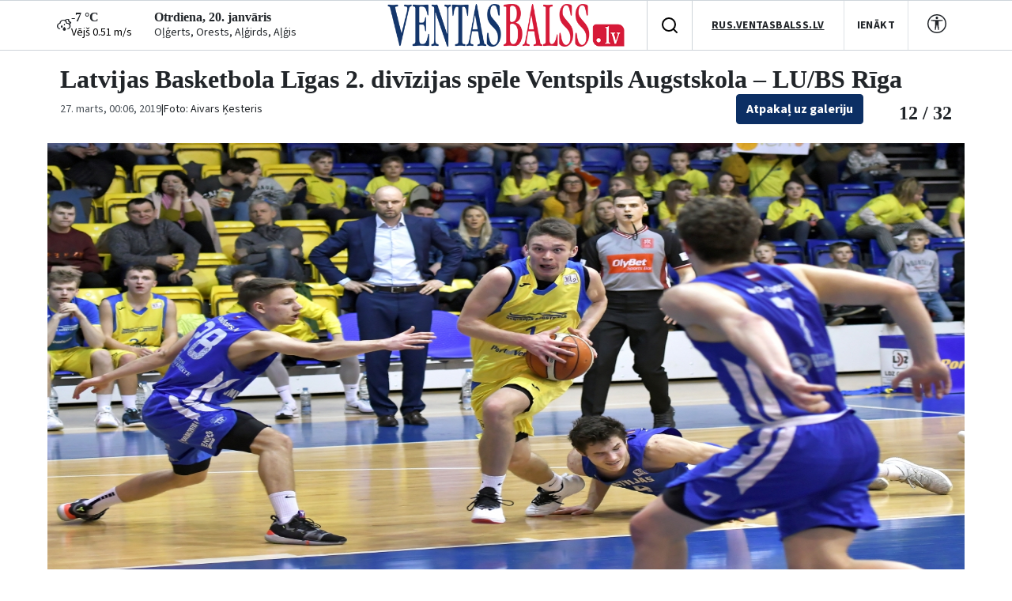

--- FILE ---
content_type: text/html; charset=UTF-8
request_url: https://www.ventasbalss.lv/foto/1694-latvijas-basketbola-ligas-2-divizijas-spele-ventspils-augstskola-lu-bs-riga/52965
body_size: 13834
content:

<!DOCTYPE html>
<html>
<head>
    <title>Latvijas Basketbola Līgas 2. divīzijas spēle Ventspils Augstskola – LU/BS Rīga | Foto 12 / 32</title>
    <meta name="facebook-domain-verification" content="qe74h2yx7xe6j7s823v1146fs0zt6e" />
    <link href="/favicon.ico?1765304884" type="image/x-icon" rel="icon"><link href="/favicon.ico?1765304884" type="image/x-icon" rel="shortcut icon">    <meta name="viewport" content="width=device-width, initial-scale=1, maximum-scale=1, user-scalable=no">
    <meta charset="utf-8">    
	<link rel="stylesheet" href="/fonts/font-awesome/css/font-awesome.min.css?1477392983">
	<link rel="stylesheet" href="/fonts/weather-icons/css/weather-icons.min.css?1765304884">
	<link rel="stylesheet" href="/js/jqueryui/themes/ui-lightness/jquery-ui.min.css?1474004875">
	<link rel="stylesheet" href="/js/fancybox/jquery.fancybox.css?1398892222">
	<link rel="stylesheet" href="/js/lightslider/css/lightslider.min.css?1765304884">
	<link rel="stylesheet" href="/css/bootstrap/bootstrap.min.css?1765304884">
	<link rel="stylesheet" href="/css/styles/main.css?1767956442">
	<link rel="stylesheet" href="/css/styles/main_page.css?1766000428">
	<link rel="stylesheet" href="/css/styles/news_page.css?1765304884">
	<link rel="stylesheet" href="/css/styles/article_page.css?1767108774">
	<link rel="stylesheet" href="/css/styles/blog_page.css?1765304884">
	<link rel="stylesheet" href="/css/styles/photo_page.css?1766000428">
	<link rel="stylesheet" href="/css/styles/forums_page.css?1765304884">
	<link rel="stylesheet" href="/css/styles/events_page.css?1766000428">
	<link rel="stylesheet" href="/css/styles/adv_page.css?1765304884">
	<link rel="stylesheet" href="/css/styles/contacts_page.css?1765304884">
	<link rel="stylesheet" href="/css/styles/weather_page.css?1765304884">
	<link rel="stylesheet" href="/css/styles/profile_page.css?1765304884">
	<link rel="stylesheet" href="/css/styles/video_page.css?1765304884">
	<link rel="stylesheet" href="/css/styles/advertisiments_page.css?1767956442">
	<link rel="stylesheet" href="/css/styles/e-magazine_page.css?1765309468">
	<link rel="stylesheet" href="/css/styles/pool_page.css?1766000428">
	<link rel="stylesheet" href="/css/styles/nameDays_page.css?1765304884">
	<link rel="stylesheet" href="/css/styles/paper_magazine_page.css?1765309468">
        
	<script src="/js/jquery/jquery.min.js?1695347026"></script>
	<script src="/js/jqueryui/jquery-ui.min.js?1474004875"></script>
	<script src="/js/jstorage/jstorage.min.js?1445282689"></script>
	<script src="/js/chartjs/dist/Chart.min.js?1603110131"></script>
	<script src="/js/bootstrap/bootstrap.bundle.min.js?1765304884"></script>
	<script src="/js/fancybox/jquery.fancybox.pack.js?1398892222"></script>
	<script src="/js/lightslider/js/lightslider.min.js?1765304884"></script>
	<script src="https://www.google.com/recaptcha/api.js?hl=lv"></script>
	<script src="/js/scripts.js?1767108774"></script>
        <link
    href="https://fonts.googleapis.com/css2?family=Source+Sans+3:wght@400;500;700&display=swap"
    rel="stylesheet"
    />
    	<meta name="twitter:title" content="Latvijas Basketbola Līgas 2. divīzijas spēle Ventspils Augstskola – LU/BS Rīga | Foto 12 / 32">
	<meta property="og:title" content="Latvijas Basketbola Līgas 2. divīzijas spēle Ventspils Augstskola – LU/BS Rīga | Foto 12 / 32">
	<meta property="og:description" content="Foto: Aivars Ķesteris">
	<meta name="twitter:description" content="Foto: Aivars Ķesteris">
	<meta property="og:image" content="https://www.ventasbalss.lv/upload/photo_galleries/1694/f72b21984fa45d6668553441d6bd84d0.jpg">
	<meta name="twitter:image" content="https://www.ventasbalss.lv/upload/photo_galleries/1694/f72b21984fa45d6668553441d6bd84d0.jpg">
    <script async src="https://www.googletagmanager.com/gtag/js?id=G-YDL08TVTL4"></script>
    <script>
        window.dataLayer = window.dataLayer || [];
        function gtag(){dataLayer.push(arguments);}
        gtag('js', new Date());
        gtag('config', 'G-YDL08TVTL4');
    </script>
</head>
<body>
<div>
    <header id="global-header"  class="bg-white position-relative">
        <div class="ad-banner-top mx-auto mb-1 d-md-block d-none"><ins data-revive-zoneid="47" data-revive-id="d82d54c04461d6af9fd483fc2a93956b"></ins>
                <script async src="//revive.ventasbalss.lv/delivery/asyncjs.php"></script></div>
    </header>
    	<div class="header-mobile d-flex d-lg-none align-items-center justify-content-between border-top px-3 py-2" id="header-mobile">
        <a href="/laika-prognoze-ventspili"><div class="current-weather"><div class="weather-icon"><i class="wi wi-owm-night-300"></i></div><div class="weather-info"><h6>-7 &deg;C</h6><p class="wind">Vējš 0.51 m/s</p></div></div></a>        <div id="today" class="d-flex flex-column">
          <h6 class="mb-0">Otrdiena, 20. janvāris</h6>
          <span class="nameday" title="Oļģerts, Orests, Aļģirds, Aļģis"><a href="/varda-dienas">Oļģerts, Orests, Aļģirds, Aļģis</a></span>
        </div>
      </div>
    <div class="header-actions d-flex d-md-block" id="header-actions">
      <div class="logo-container position-absolute"><a href="/"><img src="/img/logo.png?1765304884" class="logo" alt="Logo"></a></div>
      <div class="hamburger-mobile d-lg-none">
          <button id="hamburger-btn" class="d-lg-none d-flex align-items-center hamburger-mobile">
            <img id="hamburger-icon" src="/images/hamburger-btn.png" alt="Hamburger">
          </button>
      </div>
      <div class="d-none d-lg-flex justify-content-between align-items-center layout-wrapper">
        <div class="header-left-flex d-flex align-items-center">
        <a href="/laika-prognoze-ventspili"><div class="current-weather"><div class="weather-icon"><i class="wi wi-owm-night-300"></i></div><div class="weather-info"><h6>-7 &deg;C</h6><p class="wind">Vējš 0.51 m/s</p></div></div></a>          <div id="today" class="d-flex flex-column">
              <h6 class="mb-0">Otrdiena, 20. janvāris</h6>
              <span class="nameday" title="Oļģerts, Orests, Aļģirds, Aļģis"><a href="/varda-dienas">Oļģerts, Orests, Aļģirds, Aļģis</a></span>
          </div>
        </div>
        <div class="user-actions d-flex align-items-center position-relative">
          <div class="search-button d-flex align-items-center justify-content-center p-3" id="searchToggle" style="cursor:pointer;">
            <svg
              width="24"
              height="24"
              viewBox="0 0 24 24"
              fill="none"
              xmlns="http://www.w3.org/2000/svg"
            >
              <path
                d="M11 19C15.4183 19 19 15.4183 19 11C19 6.58172 15.4183 3 11 3C6.58172 3 3 6.58172 3 11C3 15.4183 6.58172 19 11 19Z"
                stroke="black"
                stroke-width="2"
                stroke-linecap="round"
                stroke-linejoin="round"
              />
              <path
                d="M21 21L16.65 16.65"
                stroke="black"
                stroke-width="2"
                stroke-linecap="round"
                stroke-linejoin="round"
              />
            </svg>
          </div>
          <div class="search-dropdown position-absolute bg-white shadow rounded-3 p-3 d-none" style="z-index: 9999;">
            <form action="/meklet" method="get" class="d-flex align-items-center gap-2">
              <input type="text" name="keywords" placeholder="Meklēt ziņās.." class="form-control">              <button class="btn btn-dark text-white fw-bold" type="submit">Meklēt</button>            </form>
          </div>

          <div class="language-selector d-flex align-items-center justify-content-center py-2 px-4">
            <a href="http://rus.ventasbalss.lv" target="_blank" rel="noopener noreferrer">RUS.VENTASBALSS.LV</a>          </div>
          <div class="sign-in">
            <button class="py-2 px-3">
              <a href="/autorizacija">IENĀKT</a>            </button>
          </div>
          <div class="contrast-mode d-flex py-3 px-4">
            <a href="javascript:;" onclick="toggleHighContrastMode(!document.body.classList.contains('high-contrast-mode'))">
              <svg width="24" height="24" viewBox="0 0 24 24" fill="none" xmlns="http://www.w3.org/2000/svg">
                <path d="M12 6.21429C12.8876 6.21429 13.6071 5.49474 13.6071 4.60714C13.6071 3.71954 12.8876 3 12 3C11.1124 3 10.3929 3.71954 10.3929 4.60714C10.3929 5.49474 11.1124 6.21429 12 6.21429Z" fill="#212529"/>
                <path d="M4.99848 8.41945L9.85714 8.89286V12.6429L9.37321 19.5215C9.34533 19.856 9.60929 20.1429 9.94493 20.1429C10.2082 20.1429 10.4376 19.9637 10.5015 19.7083L11.7401 13.6823C11.8078 13.4118 12.1922 13.4118 12.2599 13.6823L13.4985 19.7083C13.5624 19.9637 13.7918 20.1429 14.0551 20.1429C14.3907 20.1429 14.6547 19.856 14.6268 19.5215L14.1429 12.6429V8.89286L19.0015 8.41945C19.2863 8.38386 19.5 8.14178 19.5 7.85478C19.5 7.54049 19.2452 7.28571 18.9309 7.28571H5.06907C4.75478 7.28571 4.5 7.54049 4.5 7.85478C4.5 8.14178 4.71371 8.38386 4.99848 8.41945Z" fill="#212529"/>
                <path d="M12 0C5.37258 0 0 5.37258 0 12C0 18.6274 5.37258 24 12 24C18.6274 24 24 18.6274 24 12C24 5.37258 18.6274 0 12 0ZM1.5 12C1.5 6.20101 6.20101 1.5 12 1.5C17.799 1.5 22.5 6.20101 22.5 12C22.5 17.799 17.799 22.5 12 22.5C6.20101 22.5 1.5 17.799 1.5 12Z" fill="#212529"/>
              </svg>
            </a>
          </div>
        </div>
      </div>
    </div>
    
	<nav class="main-nav d-none d-lg-block">
		<div class="layout-wrapper d-none d-lg-flex justify-content-between align-items-center">
	 	<ul class="nav-list d-flex gap-3 h-100">
			<li class=" h-100"><a href="/zinas">ZIŅAS</a></li>
			<li class=" h-100"><a href="/forums">FORUMS</a></li>
			<li class=" h-100"><a href="/blogi">BLOGI</a></li>
			<li class=" h-100"><a href="/sludinajumi">SLUDINĀJUMI</a></li>
			<li class=" h-100"><a href="/pasakumi">AFIŠA</a></li>
			<li class=" h-100"><a href="/foto">FOTO</a></li>
			<li class=" h-100"><a href="/video">VIDEO</a></li>
		</ul>
		<div class="separator"></div>
		<ul class="secondary-nav d-flex justify-content-between align-items-center h-100">
			<li class=" h-100">
				<a href="/e-avize">E-AVĪZE</a>
			</li>
			<li class=" h-100">
				<a href="/kontakti">KONTAKTI</a>
			</li>
			<li class=" h-100">
				<a href="/reklama">REKLĀMA</a>
			</li>
			<li class=" h-100">
				<a href="/avize/abonesana">ABONĒ!</a>
			</li>
		</ul>

		</div>
 	</nav>

<div class="category-nav d-none d-lg-flex justify-content-center align-items-center">
	<ul class="d-flex justify-content-center align-items-center"><li><a href="/foto/notikumi">Notikumi</a></li><li><a href="/foto/sabiedriba">Sabiedrība</a></li><li><a href="/foto/kultura">Kultūra</a></li><li><a href="/foto/sports">Sports</a></li><li><a href="/foto/novada">Novadā</a></li><li><a href="/foto/daba">Daba</a></li><li><a href="/foto/baznica">Baznīca</a></li><li><a href="/foto/iesutitas-bildes">Iesūtītās bildes</a></li></ul>
</div>
<div id="mobile-menu-overlay">
	<div class="mobile-nav-search w-100 d-flex flex-column align-items-start gap-2" id="search-bar">
		<form action="/meklet" class="d-flex align-items-center justify-content-between gap-2 w-100" method="get">
			<input type="text" name="keywords" placeholder="Meklēt ziņās.." class="form-control">			<button type="submit" class="btn btn-dark text-white"><img src="/images/mobile-search.svg" alt="Search"></button>		</form>
	</div>
    <div class="mobile-main-nav d-flex flex-column align-items-start gap-2">
				<div class=" mobile-nav-item d-flex align-items-center gap-1 justify-content-between">
			<a href="/zinas">ZIŅAS</a>			<a href="/zinas">
				<img src="/images/mobile-header-arrow.svg" alt="Arrow" class="pt-1">
			</a>
		</div>
				<div class=" mobile-nav-item d-flex align-items-center gap-1 justify-content-between">
			<a href="/forums">FORUMS</a>			<a href="/forums">
				<img src="/images/mobile-header-arrow.svg" alt="Arrow" class="pt-1">
			</a>
		</div>
				<div class=" mobile-nav-item d-flex align-items-center gap-1 justify-content-between">
			<a href="/blogi">BLOGI</a>			<a href="/blogi">
				<img src="/images/mobile-header-arrow.svg" alt="Arrow" class="pt-1">
			</a>
		</div>
				<div class=" mobile-nav-item d-flex align-items-center gap-1 justify-content-between">
			<a href="/sludinajumi">SLUDINĀJUMI</a>			<a href="/sludinajumi">
				<img src="/images/mobile-header-arrow.svg" alt="Arrow" class="pt-1">
			</a>
		</div>
				<div class=" mobile-nav-item d-flex align-items-center gap-1 justify-content-between">
			<a href="/pasakumi">AFIŠA</a>			<a href="/pasakumi">
				<img src="/images/mobile-header-arrow.svg" alt="Arrow" class="pt-1">
			</a>
		</div>
				<div class=" mobile-nav-item d-flex align-items-center gap-1 justify-content-between">
			<a href="/foto">FOTO</a>			<a href="/foto">
				<img src="/images/mobile-header-arrow.svg" alt="Arrow" class="pt-1">
			</a>
		</div>
				<div class=" mobile-nav-item d-flex align-items-center gap-1 justify-content-between">
			<a href="/video">VIDEO</a>			<a href="/video">
				<img src="/images/mobile-header-arrow.svg" alt="Arrow" class="pt-1">
			</a>
		</div>
			</div>
	<div class="mobile-nav-2 w-100 d-flex flex-column align-items-start gap-2 mb-3">
		<div class="mobile-nav-item d-flex align-items-center gap-1 justify-content-between">
			<a href="/autorizacija">IENĀKT</a>			<a href="/autorizacija">
				<img src="/images/mobile-header-arrow.svg" alt="Arrow" class="pt-1">
			</a>
		</div>
		<div class=" mobile-nav-item d-flex align-items-center gap-1 justify-content-between">
			<a href="/e-avize">E-AVĪZE</a>
			<a href="/e-avize">
				<img src="/images/mobile-header-arrow.svg" alt="Arrow" class="pt-1">
			</a>
		</div>
		<div class=" mobile-nav-item d-flex align-items-center gap-1 justify-content-between">
			<a href="/kontakti">KONTAKTI</a>
			<a href="/kontakti">
				<img src="/images/mobile-header-arrow.svg" alt="Arrow" class="pt-1">
			</a>
		</div>
		<div class=" mobile-nav-item d-flex align-items-center gap-1 justify-content-between">
			<a href="/reklama">REKLĀMA</a>
			<a href="/reklama">
				<img src="/images/mobile-header-arrow.svg" alt="Arrow" class="pt-1">
			</a>
		</div>
		<div class=" mobile-nav-item d-flex align-items-center gap-1 justify-content-between">
			<a href="/avize/abonesana">ABONĒ!</a>
			<a href="/avize/abonesana">
				<img src="/images/mobile-header-arrow.svg" alt="Arrow" class="pt-1">
			</a>
		</div>
		<div class="mobile-nav-item d-flex align-items-center gap-1 justify-content-between">
			<a href="http://rus.ventasbalss.lv" target="_blank" rel="noopener noreferrer">RUS.VENTASBALSS.LV</a>			<img src="/images/mobile-header-arrow.svg" alt="Arrow" class="pt-1">
		</div>
	</div>
	<div class="mobile-social-icons-nav d-flex justify-content-between align-items-center w-100">
		<a href="https://www.facebook.com/ventasbalss.lv" class="social-icon">
			<svg xmlns="http://www.w3.org/2000/svg" width="16" height="16" viewBox="0 0 16 16" fill="none">
				<path d="M16 8.0486C16 3.60314 12.418 -0.000610352 7.99949 -0.000610352C3.58095 -0.000610352 -0.000976562 3.60314 -0.000976562 8.0486C-0.000976562 12.0662 2.92468 15.3962 6.74942 16V10.3753H4.71805V8.0486H6.74942V6.27526C6.74942 4.25792 7.94383 3.14361 9.77132 3.14361C10.6466 3.14361 11.5622 3.30082 11.5622 3.30082V5.28168H10.5534C9.55951 5.28168 9.24957 5.90215 9.24957 6.53869V8.0486H11.4684L11.1137 10.3753H9.24957V16C13.0743 15.3962 16 12.0662 16 8.0486Z" fill="#212529"/>
			</svg>
		</a>
		<a href="https://x.com/ventasbalss" class="social-icon">
			<svg xmlns="http://www.w3.org/2000/svg" width="16" height="16" viewBox="0 0 16 16" fill="none">
				<path d="M12.6009 0.75H15.0544L9.69434 6.89205L16 15.25H11.0627L7.19566 10.1809L2.77087 15.25H0.31595L6.04904 8.68038L0 0.75H5.06262L8.55811 5.38331L12.6009 0.75ZM11.7399 13.7777H13.0993L4.32392 2.14497H2.86506L11.7399 13.7777Z" fill="#212529"/>
			</svg>
		</a>
		<a href="https://www.youtube.com/vbportals" class="social-icon">
			<svg xmlns="http://www.w3.org/2000/svg" width="16" height="16" viewBox="0 0 16 16" fill="none">
				<path d="M8.05115 1.99869C8.05684 1.9987 8.06298 1.99871 8.06955 1.99873L8.14035 1.99895C8.96214 2.00197 13.1273 2.03216 14.2503 2.33407C14.9387 2.51871 15.4808 3.06287 15.6648 3.7536C15.7661 4.1331 15.8367 4.6375 15.8859 5.15625L15.8954 5.26016C15.9032 5.34686 15.9103 5.43375 15.9169 5.52032L15.9246 5.62402C15.9904 6.53813 15.998 7.39353 15.9989 7.58068L15.999 7.60593C15.999 7.608 15.999 7.61138 15.999 7.61138V7.62555C15.999 7.62555 15.999 7.62893 15.999 7.631L15.9989 7.65625C15.998 7.85047 15.9898 8.76436 15.9169 9.71667L15.9087 9.82067L15.9 9.92479C15.8505 10.4974 15.7762 11.0659 15.6648 11.4833C15.4808 12.1741 14.9387 12.7183 14.2503 12.9029C13.0898 13.215 8.68109 13.2368 8.06955 13.2383L8.02246 13.2384C8.0186 13.2384 8.0152 13.2384 8.01228 13.2384L7.99307 13.2384C7.99307 13.2384 7.98866 13.2384 7.98573 13.2384L7.92846 13.2383C7.61941 13.2376 6.34057 13.2316 5.0013 13.1856L4.83007 13.1795C4.8015 13.1785 4.77292 13.1774 4.74434 13.1763L4.57291 13.1695L4.40188 13.1623C3.29238 13.1136 2.23452 13.0337 1.74789 12.9029C1.05947 12.7183 0.517371 12.1741 0.333379 11.4833C0.221913 11.0659 0.147602 10.4974 0.0980616 9.92479L0.0893244 9.82067L0.0811165 9.71667C0.0109033 8.79899 0.000711116 7.91699 -0.000768403 7.68026L-0.000945201 7.64637C-0.000957608 7.64332 -0.000967947 7.64051 -0.000976562 7.63795V7.59898C-0.000967947 7.59642 -0.000957608 7.59361 -0.000945201 7.59056L-0.000768403 7.55668C0.000571538 7.34229 0.00905783 6.59866 0.0628044 5.77857L0.0697612 5.6757C0.0709608 5.6585 0.0721808 5.64127 0.0734215 5.62402L0.0811165 5.52032C0.0877404 5.43375 0.0948985 5.34686 0.102634 5.26016L0.112196 5.15625C0.16142 4.6375 0.232046 4.1331 0.333379 3.7536C0.517371 3.06287 1.05947 2.51871 1.74789 2.33407C2.23452 2.20324 3.29238 2.12344 4.40188 2.07476L4.57291 2.06751L4.74434 2.06074C4.77292 2.05965 4.8015 2.05858 4.83007 2.05753L5.0013 2.05144C6.25508 2.0084 7.45591 2.00043 7.85767 1.99895L7.92846 1.99873C7.93504 1.99871 7.94117 1.9987 7.94686 1.99869H8.05115ZM6.39905 5.20988V10.027L10.5558 7.6186L6.39905 5.20988Z" fill="#212529"/>
			</svg>
		</a>
		<a href="https://instagram.com/ventasbalss.lv" class="social-icon">
			<svg xmlns="http://www.w3.org/2000/svg" width="16" height="16" viewBox="0 0 16 16" fill="none">
				<path d="M8.00075 0C5.82806 0 5.55539 0.00950025 4.70205 0.048334C3.85037 0.0873344 3.26903 0.222169 2.76036 0.420004C2.23419 0.62434 1.78785 0.897676 1.34318 1.34251C0.898176 1.78719 0.62484 2.23352 0.419838 2.75953C0.221502 3.26837 0.0865008 3.84987 0.0481671 4.70122C0.01 5.55456 0 5.82739 0 8.00008C0 10.1728 0.00966692 10.4446 0.048334 11.298C0.0875011 12.1496 0.222336 12.731 0.420004 13.2396C0.624507 13.7658 0.897843 14.2121 1.34268 14.6568C1.78719 15.1018 2.23352 15.3758 2.75936 15.5802C3.26837 15.778 3.84987 15.9128 4.70138 15.9518C5.55472 15.9907 5.82723 16.0002 7.99975 16.0002C10.1726 16.0002 10.4444 15.9907 11.2978 15.9518C12.1495 15.9128 12.7315 15.778 13.2405 15.5802C13.7665 15.3758 14.2121 15.1018 14.6567 14.6568C15.1017 14.2121 15.375 13.7658 15.58 13.2398C15.7767 12.731 15.9117 12.1495 15.9517 11.2981C15.99 10.4448 16 10.1728 16 8.00008C16 5.82739 15.99 5.55472 15.9517 4.70138C15.9117 3.84971 15.7767 3.26837 15.58 2.7597C15.375 2.23352 15.1017 1.78719 14.6567 1.34251C14.2116 0.897509 13.7666 0.624173 13.24 0.420004C12.73 0.222169 12.1483 0.0873344 11.2966 0.048334C10.4433 0.00950025 10.1716 0 7.99825 0H8.00075ZM7.28308 1.44168C7.49608 1.44135 7.73375 1.44168 8.00075 1.44168C10.1368 1.44168 10.3899 1.44935 11.2335 1.48768C12.0135 1.52335 12.4368 1.65368 12.7188 1.76319C13.0921 1.90819 13.3583 2.08152 13.6381 2.36152C13.9181 2.64153 14.0915 2.9082 14.2368 3.28153C14.3463 3.5632 14.4768 3.98654 14.5123 4.76655C14.5507 5.60989 14.559 5.86323 14.559 7.99825C14.559 10.1333 14.5507 10.3866 14.5123 11.2299C14.4767 12.01 14.3463 12.4333 14.2368 12.715C14.0918 13.0883 13.9181 13.3541 13.6381 13.634C13.3581 13.914 13.0923 14.0873 12.7188 14.2323C12.4371 14.3423 12.0135 14.4723 11.2335 14.508C10.3901 14.5463 10.1368 14.5547 8.00075 14.5547C5.86456 14.5547 5.61139 14.5463 4.76805 14.508C3.98804 14.472 3.5647 14.3416 3.28253 14.2321C2.9092 14.0871 2.64253 13.9138 2.36252 13.6338C2.08252 13.3538 1.90919 13.0878 1.76385 12.7143C1.65435 12.4326 1.52385 12.0093 1.48835 11.2293C1.45002 10.3859 1.44235 10.1326 1.44235 7.99625C1.44235 5.85989 1.45002 5.60789 1.48835 4.76455C1.52402 3.98454 1.65435 3.5612 1.76385 3.2792C1.90885 2.90586 2.08252 2.63919 2.36252 2.35919C2.64253 2.07919 2.9092 1.90585 3.28253 1.76052C3.56454 1.65052 3.98804 1.52052 4.76805 1.48468C5.50606 1.45135 5.79206 1.44135 7.28308 1.43968V1.44168ZM12.2711 2.77003C11.7411 2.77003 11.3111 3.19953 11.3111 3.72971C11.3111 4.25971 11.7411 4.68972 12.2711 4.68972C12.8011 4.68972 13.2311 4.25971 13.2311 3.72971C13.2311 3.1997 12.8011 2.7697 12.2711 2.7697V2.77003ZM8.00075 3.89171C5.73189 3.89171 3.89237 5.73123 3.89237 8.00008C3.89237 10.2689 5.73189 12.1076 8.00075 12.1076C10.2696 12.1076 12.1085 10.2689 12.1085 8.00008C12.1085 5.73123 10.2694 3.89171 8.00058 3.89171H8.00075ZM8.00075 5.33339C9.47343 5.33339 10.6674 6.52723 10.6674 8.00008C10.6674 9.47276 9.47343 10.6668 8.00075 10.6668C6.5279 10.6668 5.33406 9.47276 5.33406 8.00008C5.33406 6.52723 6.5279 5.33339 8.00075 5.33339Z" fill="#212529"/>
			</svg>
		</a>
	</div>
</div>
              <div class="wrapp">
        <script type="text/javascript">
    window.addEventListener('popstate', function(e) {
        photoGallery.navigateImageTo(location.pathname, false);
    });

    $(function() {
        $('body').on('keydown', function(e) {
            if ((e.keyCode || e.which) == 37) {
                el = $('#photo-gallery-image .prev a');
                if (el.length) {
                    photoGallery.navigateImageTo(el.attr('href'));
                }
            };
            if ((e.keyCode || e.which) == 39) {
                el = $('#photo-gallery-image .next a');
                if (el.length) {
                    photoGallery.navigateImageTo(el.attr('href'));
                }
            };
        });
    });
</script>
<script>
    var style = document.createElement('style');
    style.innerHTML = `
        .main-nav,
        .category-nav,
        #global-header {
            display: none !important;
        }
    `;
    document.head.appendChild(style);
</script><section class="photo-gallery-images-view d-flex justify-content-between">
    <div class="meta-photo-collection d-flex flex-column align-items-start">
        <div class="section-title">
            <h2>Latvijas Basketbola Līgas 2. divīzijas spēle Ventspils Augstskola – LU/BS Rīga</h2>
        </div>
                <div class="d-flex justify-content-between w-100">
            <div class="photo-info-text d-flex align-items-center">
                <span class="date-nice">
                    27. marts, 00:06, 2019                </span>
                <span>|</span>
                <span class="photo-collection-author">
                    Foto: Aivars Ķesteris                </span>
            </div>
            <div class="d-none d-lg-block">
                <a href="/foto/1694-latvijas-basketbola-ligas-2-divizijas-spele-ventspils-augstskola-lu-bs-riga" class="btn btn-primary text-white fw-bold" style="margin-right: 112px;">
                    Atpakaļ uz galeriju                </a>
            </div>
        </div>
    </div>
    <h4 class="image-counter text-right">12 / 32</h4>
</section>
<div id="photo-gallery-image">
  <div id="photo-gallery-slider-wrapper" class="position-relative">
      <ul id="lightSlider">
                        <li data-image-id="52954"
                  data-href="/photo-gallery-images/view/1694/52954"
                  data-thumb="/upload/photo_galleries/1694/7e798ed772eb49f09832c6f5b64609b7.jpg">
                  <div class="main-img position-relative">
                      <img
                          data-src="/upload/photo_galleries/1694/7e798ed772eb49f09832c6f5b64609b7.jpg"
                          alt="Main"
                          class="lazy-img"
                      />
                  </div>
              </li>
                        <li data-image-id="52955"
                  data-href="/photo-gallery-images/view/1694/52955"
                  data-thumb="/upload/photo_galleries/1694/ae9ed38dd9eaf30e0490c54100d2652f.jpg">
                  <div class="main-img position-relative">
                      <img
                          data-src="/upload/photo_galleries/1694/ae9ed38dd9eaf30e0490c54100d2652f.jpg"
                          alt="Main"
                          class="lazy-img"
                      />
                  </div>
              </li>
                        <li data-image-id="52956"
                  data-href="/photo-gallery-images/view/1694/52956"
                  data-thumb="/upload/photo_galleries/1694/6799ff3b9391700be4a9f19dcb942d87.jpg">
                  <div class="main-img position-relative">
                      <img
                          data-src="/upload/photo_galleries/1694/6799ff3b9391700be4a9f19dcb942d87.jpg"
                          alt="Main"
                          class="lazy-img"
                      />
                  </div>
              </li>
                        <li data-image-id="52957"
                  data-href="/photo-gallery-images/view/1694/52957"
                  data-thumb="/upload/photo_galleries/1694/2f808faccd0c658204f06ac37fa79c89.jpg">
                  <div class="main-img position-relative">
                      <img
                          data-src="/upload/photo_galleries/1694/2f808faccd0c658204f06ac37fa79c89.jpg"
                          alt="Main"
                          class="lazy-img"
                      />
                  </div>
              </li>
                        <li data-image-id="52958"
                  data-href="/photo-gallery-images/view/1694/52958"
                  data-thumb="/upload/photo_galleries/1694/4018af65daf6e8d1b08e3f61c738776d.jpg">
                  <div class="main-img position-relative">
                      <img
                          data-src="/upload/photo_galleries/1694/4018af65daf6e8d1b08e3f61c738776d.jpg"
                          alt="Main"
                          class="lazy-img"
                      />
                  </div>
              </li>
                        <li data-image-id="52959"
                  data-href="/photo-gallery-images/view/1694/52959"
                  data-thumb="/upload/photo_galleries/1694/b90ce4ba02954dd58af18516abbb9f54.jpg">
                  <div class="main-img position-relative">
                      <img
                          data-src="/upload/photo_galleries/1694/b90ce4ba02954dd58af18516abbb9f54.jpg"
                          alt="Main"
                          class="lazy-img"
                      />
                  </div>
              </li>
                        <li data-image-id="52960"
                  data-href="/photo-gallery-images/view/1694/52960"
                  data-thumb="/upload/photo_galleries/1694/6342b089a12cd8c45fe837350942ce7d.jpg">
                  <div class="main-img position-relative">
                      <img
                          data-src="/upload/photo_galleries/1694/6342b089a12cd8c45fe837350942ce7d.jpg"
                          alt="Main"
                          class="lazy-img"
                      />
                  </div>
              </li>
                        <li data-image-id="52961"
                  data-href="/photo-gallery-images/view/1694/52961"
                  data-thumb="/upload/photo_galleries/1694/193f06a89b4bb40601870998da6228b9.jpg">
                  <div class="main-img position-relative">
                      <img
                          data-src="/upload/photo_galleries/1694/193f06a89b4bb40601870998da6228b9.jpg"
                          alt="Main"
                          class="lazy-img"
                      />
                  </div>
              </li>
                        <li data-image-id="52962"
                  data-href="/photo-gallery-images/view/1694/52962"
                  data-thumb="/upload/photo_galleries/1694/0b49c85aec741a694da8b9c034ef1e00.jpg">
                  <div class="main-img position-relative">
                      <img
                          data-src="/upload/photo_galleries/1694/0b49c85aec741a694da8b9c034ef1e00.jpg"
                          alt="Main"
                          class="lazy-img"
                      />
                  </div>
              </li>
                        <li data-image-id="52963"
                  data-href="/photo-gallery-images/view/1694/52963"
                  data-thumb="/upload/photo_galleries/1694/a4391345c470beb633082b6357f8b756.jpg">
                  <div class="main-img position-relative">
                      <img
                          data-src="/upload/photo_galleries/1694/a4391345c470beb633082b6357f8b756.jpg"
                          alt="Main"
                          class="lazy-img"
                      />
                  </div>
              </li>
                        <li data-image-id="52964"
                  data-href="/photo-gallery-images/view/1694/52964"
                  data-thumb="/upload/photo_galleries/1694/cd7202b33c7eb37c65662a9082e8957e.jpg">
                  <div class="main-img position-relative">
                      <img
                          data-src="/upload/photo_galleries/1694/cd7202b33c7eb37c65662a9082e8957e.jpg"
                          alt="Main"
                          class="lazy-img"
                      />
                  </div>
              </li>
                        <li data-image-id="52965"
                  data-href="/photo-gallery-images/view/1694/52965"
                  data-thumb="/upload/photo_galleries/1694/f72b21984fa45d6668553441d6bd84d0.jpg">
                  <div class="main-img position-relative">
                      <img
                          data-src="/upload/photo_galleries/1694/f72b21984fa45d6668553441d6bd84d0.jpg"
                          alt="Main"
                          class="lazy-img"
                      />
                  </div>
              </li>
                        <li data-image-id="52966"
                  data-href="/photo-gallery-images/view/1694/52966"
                  data-thumb="/upload/photo_galleries/1694/f520768ea343bdb123749fa3c6fa3144.jpg">
                  <div class="main-img position-relative">
                      <img
                          data-src="/upload/photo_galleries/1694/f520768ea343bdb123749fa3c6fa3144.jpg"
                          alt="Main"
                          class="lazy-img"
                      />
                  </div>
              </li>
                        <li data-image-id="52967"
                  data-href="/photo-gallery-images/view/1694/52967"
                  data-thumb="/upload/photo_galleries/1694/225ab3a60c3438446576f576f0b4be24.jpg">
                  <div class="main-img position-relative">
                      <img
                          data-src="/upload/photo_galleries/1694/225ab3a60c3438446576f576f0b4be24.jpg"
                          alt="Main"
                          class="lazy-img"
                      />
                  </div>
              </li>
                        <li data-image-id="52968"
                  data-href="/photo-gallery-images/view/1694/52968"
                  data-thumb="/upload/photo_galleries/1694/9154804639ad7b26d31a7a185d43d40e.jpg">
                  <div class="main-img position-relative">
                      <img
                          data-src="/upload/photo_galleries/1694/9154804639ad7b26d31a7a185d43d40e.jpg"
                          alt="Main"
                          class="lazy-img"
                      />
                  </div>
              </li>
                        <li data-image-id="52969"
                  data-href="/photo-gallery-images/view/1694/52969"
                  data-thumb="/upload/photo_galleries/1694/8bbb5c924cb0e943e4c1d4012a206f64.jpg">
                  <div class="main-img position-relative">
                      <img
                          data-src="/upload/photo_galleries/1694/8bbb5c924cb0e943e4c1d4012a206f64.jpg"
                          alt="Main"
                          class="lazy-img"
                      />
                  </div>
              </li>
                        <li data-image-id="52970"
                  data-href="/photo-gallery-images/view/1694/52970"
                  data-thumb="/upload/photo_galleries/1694/63bd9ef8e9dc42297c7c8b7762a3cbc1.jpg">
                  <div class="main-img position-relative">
                      <img
                          data-src="/upload/photo_galleries/1694/63bd9ef8e9dc42297c7c8b7762a3cbc1.jpg"
                          alt="Main"
                          class="lazy-img"
                      />
                  </div>
              </li>
                        <li data-image-id="52971"
                  data-href="/photo-gallery-images/view/1694/52971"
                  data-thumb="/upload/photo_galleries/1694/9b57d138921cec732f10aea2d8626fb0.jpg">
                  <div class="main-img position-relative">
                      <img
                          data-src="/upload/photo_galleries/1694/9b57d138921cec732f10aea2d8626fb0.jpg"
                          alt="Main"
                          class="lazy-img"
                      />
                  </div>
              </li>
                        <li data-image-id="52972"
                  data-href="/photo-gallery-images/view/1694/52972"
                  data-thumb="/upload/photo_galleries/1694/61f8688fb28cd1c99c182edfcbe26267.jpg">
                  <div class="main-img position-relative">
                      <img
                          data-src="/upload/photo_galleries/1694/61f8688fb28cd1c99c182edfcbe26267.jpg"
                          alt="Main"
                          class="lazy-img"
                      />
                  </div>
              </li>
                        <li data-image-id="52973"
                  data-href="/photo-gallery-images/view/1694/52973"
                  data-thumb="/upload/photo_galleries/1694/6d956b9a119db8a5244732a07ea83bab.jpg">
                  <div class="main-img position-relative">
                      <img
                          data-src="/upload/photo_galleries/1694/6d956b9a119db8a5244732a07ea83bab.jpg"
                          alt="Main"
                          class="lazy-img"
                      />
                  </div>
              </li>
                        <li data-image-id="52974"
                  data-href="/photo-gallery-images/view/1694/52974"
                  data-thumb="/upload/photo_galleries/1694/85c50cb510957b713b1994701220007d.jpg">
                  <div class="main-img position-relative">
                      <img
                          data-src="/upload/photo_galleries/1694/85c50cb510957b713b1994701220007d.jpg"
                          alt="Main"
                          class="lazy-img"
                      />
                  </div>
              </li>
                        <li data-image-id="52975"
                  data-href="/photo-gallery-images/view/1694/52975"
                  data-thumb="/upload/photo_galleries/1694/b7233be46f4c4fa60469779d7f6b3a2a.jpg">
                  <div class="main-img position-relative">
                      <img
                          data-src="/upload/photo_galleries/1694/b7233be46f4c4fa60469779d7f6b3a2a.jpg"
                          alt="Main"
                          class="lazy-img"
                      />
                  </div>
              </li>
                        <li data-image-id="52976"
                  data-href="/photo-gallery-images/view/1694/52976"
                  data-thumb="/upload/photo_galleries/1694/01e3d49b4ba148f7c79cfbba937ad46e.jpg">
                  <div class="main-img position-relative">
                      <img
                          data-src="/upload/photo_galleries/1694/01e3d49b4ba148f7c79cfbba937ad46e.jpg"
                          alt="Main"
                          class="lazy-img"
                      />
                  </div>
              </li>
                        <li data-image-id="52977"
                  data-href="/photo-gallery-images/view/1694/52977"
                  data-thumb="/upload/photo_galleries/1694/739a7de0ea4ffb1ef20a6c9bfd42884b.jpg">
                  <div class="main-img position-relative">
                      <img
                          data-src="/upload/photo_galleries/1694/739a7de0ea4ffb1ef20a6c9bfd42884b.jpg"
                          alt="Main"
                          class="lazy-img"
                      />
                  </div>
              </li>
                        <li data-image-id="52978"
                  data-href="/photo-gallery-images/view/1694/52978"
                  data-thumb="/upload/photo_galleries/1694/abadf354369ebb3e015e5d0dbd90ee83.jpg">
                  <div class="main-img position-relative">
                      <img
                          data-src="/upload/photo_galleries/1694/abadf354369ebb3e015e5d0dbd90ee83.jpg"
                          alt="Main"
                          class="lazy-img"
                      />
                  </div>
              </li>
                        <li data-image-id="52979"
                  data-href="/photo-gallery-images/view/1694/52979"
                  data-thumb="/upload/photo_galleries/1694/b03824ad8329365cb8fd3a518b07e00f.jpg">
                  <div class="main-img position-relative">
                      <img
                          data-src="/upload/photo_galleries/1694/b03824ad8329365cb8fd3a518b07e00f.jpg"
                          alt="Main"
                          class="lazy-img"
                      />
                  </div>
              </li>
                        <li data-image-id="52980"
                  data-href="/photo-gallery-images/view/1694/52980"
                  data-thumb="/upload/photo_galleries/1694/ab8c9e5a7b01617f7bb784f30ea106ea.jpg">
                  <div class="main-img position-relative">
                      <img
                          data-src="/upload/photo_galleries/1694/ab8c9e5a7b01617f7bb784f30ea106ea.jpg"
                          alt="Main"
                          class="lazy-img"
                      />
                  </div>
              </li>
                        <li data-image-id="52981"
                  data-href="/photo-gallery-images/view/1694/52981"
                  data-thumb="/upload/photo_galleries/1694/4efc68b3c2f7e7e6383dd20f5de3ccf6.jpg">
                  <div class="main-img position-relative">
                      <img
                          data-src="/upload/photo_galleries/1694/4efc68b3c2f7e7e6383dd20f5de3ccf6.jpg"
                          alt="Main"
                          class="lazy-img"
                      />
                  </div>
              </li>
                        <li data-image-id="52982"
                  data-href="/photo-gallery-images/view/1694/52982"
                  data-thumb="/upload/photo_galleries/1694/1dec1825ee9e75713dbce13ef55979ca.jpg">
                  <div class="main-img position-relative">
                      <img
                          data-src="/upload/photo_galleries/1694/1dec1825ee9e75713dbce13ef55979ca.jpg"
                          alt="Main"
                          class="lazy-img"
                      />
                  </div>
              </li>
                        <li data-image-id="52983"
                  data-href="/photo-gallery-images/view/1694/52983"
                  data-thumb="/upload/photo_galleries/1694/fcf1852ac6d19badd2ce419dca3c56e3.jpg">
                  <div class="main-img position-relative">
                      <img
                          data-src="/upload/photo_galleries/1694/fcf1852ac6d19badd2ce419dca3c56e3.jpg"
                          alt="Main"
                          class="lazy-img"
                      />
                  </div>
              </li>
                        <li data-image-id="52984"
                  data-href="/photo-gallery-images/view/1694/52984"
                  data-thumb="/upload/photo_galleries/1694/fe75645103ee5e570141d72cf6ca11bc.jpg">
                  <div class="main-img position-relative">
                      <img
                          data-src="/upload/photo_galleries/1694/fe75645103ee5e570141d72cf6ca11bc.jpg"
                          alt="Main"
                          class="lazy-img"
                      />
                  </div>
              </li>
                        <li data-image-id="52985"
                  data-href="/photo-gallery-images/view/1694/52985"
                  data-thumb="/upload/photo_galleries/1694/75853646fd9a68eec2d24df0b769306f.jpg">
                  <div class="main-img position-relative">
                      <img
                          data-src="/upload/photo_galleries/1694/75853646fd9a68eec2d24df0b769306f.jpg"
                          alt="Main"
                          class="lazy-img"
                      />
                  </div>
              </li>
                </ul>
      <div class="click-zone left"></div>
      <div class="click-zone right"></div>


      <!-- <div class="side-img left position-absolute">
                        <img src="" alt="Previous" />
                </div>

      <div class="side-img right position-absolute">
                        <img src="" alt="Next" />
                </div> -->
  </div>
</div>

<script>
$(document).ready(function() {
    const galleryBaseUrl = "/foto/1694-latvijas-basketbola-ligas-2-divizijas-spele-ventspils-augstskola-lu-bs-riga/REPLACE_ID";
    var galleryMap = {"52954":"7e798ed772eb49f09832c6f5b64609b7.jpg","52955":"ae9ed38dd9eaf30e0490c54100d2652f.jpg","52956":"6799ff3b9391700be4a9f19dcb942d87.jpg","52957":"2f808faccd0c658204f06ac37fa79c89.jpg","52958":"4018af65daf6e8d1b08e3f61c738776d.jpg","52959":"b90ce4ba02954dd58af18516abbb9f54.jpg","52960":"6342b089a12cd8c45fe837350942ce7d.jpg","52961":"193f06a89b4bb40601870998da6228b9.jpg","52962":"0b49c85aec741a694da8b9c034ef1e00.jpg","52963":"a4391345c470beb633082b6357f8b756.jpg","52964":"cd7202b33c7eb37c65662a9082e8957e.jpg","52965":"f72b21984fa45d6668553441d6bd84d0.jpg","52966":"f520768ea343bdb123749fa3c6fa3144.jpg","52967":"225ab3a60c3438446576f576f0b4be24.jpg","52968":"9154804639ad7b26d31a7a185d43d40e.jpg","52969":"8bbb5c924cb0e943e4c1d4012a206f64.jpg","52970":"63bd9ef8e9dc42297c7c8b7762a3cbc1.jpg","52971":"9b57d138921cec732f10aea2d8626fb0.jpg","52972":"61f8688fb28cd1c99c182edfcbe26267.jpg","52973":"6d956b9a119db8a5244732a07ea83bab.jpg","52974":"85c50cb510957b713b1994701220007d.jpg","52975":"b7233be46f4c4fa60469779d7f6b3a2a.jpg","52976":"01e3d49b4ba148f7c79cfbba937ad46e.jpg","52977":"739a7de0ea4ffb1ef20a6c9bfd42884b.jpg","52978":"abadf354369ebb3e015e5d0dbd90ee83.jpg","52979":"b03824ad8329365cb8fd3a518b07e00f.jpg","52980":"ab8c9e5a7b01617f7bb784f30ea106ea.jpg","52981":"4efc68b3c2f7e7e6383dd20f5de3ccf6.jpg","52982":"1dec1825ee9e75713dbce13ef55979ca.jpg","52983":"fcf1852ac6d19badd2ce419dca3c56e3.jpg","52984":"fe75645103ee5e570141d72cf6ca11bc.jpg","52985":"75853646fd9a68eec2d24df0b769306f.jpg"};
    var galleryKeys = [52954,52955,52956,52957,52958,52959,52960,52961,52962,52963,52964,52965,52966,52967,52968,52969,52970,52971,52972,52973,52974,52975,52976,52977,52978,52979,52980,52981,52982,52983,52984,52985];
    var galleryId = 1694;

    var urlParts = window.location.pathname.split('/');
    var currentImageId = urlParts[urlParts.length - 1].toString();
    var slideIndex = galleryKeys.findIndex(id => id.toString() === currentImageId);
    if (slideIndex === -1) slideIndex = 0;

    function loadSlideImages(index) {
        var total = $('#lightSlider li').length;
        var targetIndexes = [
            index,
            (index - 1 + total) % total,
            (index + 1) % total
        ];
        targetIndexes.forEach(function(i) {
            var $slide = $('#lightSlider li').eq(i);
            $slide.find('img[data-src]').each(function() {
                var $img = $(this);
                $img.attr('src', $img.data('src')).removeAttr('data-src');
            });
        });
    }

    var slider = $("#lightSlider").lightSlider({
        gallery: true,
        item: 1,
        loop: true,
        slideMove: 1,
        enableTouch: true,
        controls: false,
        thumbItem: 9,
        responsive: [
            {
                breakpoint: 768,
                settings: {
                    thumbItem: 3
                }
            }
        ],
        adaptiveHeight: true,
        onSliderLoad: function(el) {
            el.goToSlide(slideIndex + 1);
            setTimeout(function() {
                loadSlideImages((slideIndex + galleryKeys.length) % galleryKeys.length);     // current
                loadSlideImages((slideIndex - 1 + galleryKeys.length) % galleryKeys.length); // previous
                loadSlideImages((slideIndex + 1) % galleryKeys.length);                      // next
            }, 50);

            el.find('li').removeClass('active');
            el.find('li').eq(slideIndex+1).addClass('active');
            loadSlideImages(slideIndex+1);
            //updateSidePreviews(slideIndex+1);
        },

        onBeforeSlide: function(el, nextSlide) {
            loadSlideImages(nextSlide);
            el.find('li').removeClass('active');
        },

        onAfterSlide: function(el) {
            var currentIndex = (el.getCurrentSlideCount() - 1) % galleryKeys.length;
            //updateSidePreviews(currentIndex);

            var $current = el.find('li.active');
            if ($current.length > 1) $current = $current.eq(0);
            var imageId = $current.data('image-id');
            $current.addClass('active');
            updateMeta(imageId);
        }
    });
    $('#lightSlider li img[data-src]').on('load', function() {
        slider.refresh();
    });

    $(document).on('click', '.click-zone.left', function() {
    slider.goToPrevSlide();
    });
    $(document).on('click', '.click-zone.right', function() {
        slider.goToNextSlide();
    });

    $(document).ready(function() {
        var $slides = $('#lightSlider li').not('.clone');

        $slides.first().find('img[data-src]').each(function() {
            var $img = $(this);
            $img.attr('src', $img.data('src')).removeAttr('data-src');
        });

        $slides.last().find('img[data-src]').each(function() {
            var $img = $(this);
            $img.attr('src', $img.data('src')).removeAttr('data-src');
        });
    });



    function updateMeta(imageId) {
        $.getJSON(`/photo-gallery-images/meta/${galleryId}/${imageId}`, function(data) {
            $('.rating-score').text(data.ratingScore);
            $('.rating-rates').text(data.ratingRates);
            $('.image-counter').text(data.counter);
            $('.comments-count').text(data.commentsCount);

            $('.rating-stars-flex i').each(function(index) {
                $(this).attr('class', index < Math.round(data.ratingScore) ? 'fa fa-star' : 'fa fa-star-o');
                $(this).attr('data-rating-image-id', data.id);
            });
            $('.flex-events-comments > div:first').html(data.commentsHtml);
            $('.rating-results-left')
                .removeAttr('data-rated-image')
                .attr('data-rated-image', data.userHasRated ? data.id : '');

        });

        history.pushState({}, '', galleryBaseUrl.replace('REPLACE_ID', imageId));
    }


    // function updateSidePreviews(currentIndex) {
    //     var total = galleryKeys.length;
    //     if (total === 0) return;

    //     var prevIndex = (currentIndex - 1 + total) % total;
    //     var nextIndex = (currentIndex + 1) % total;

    //     var prevKey = galleryKeys[prevIndex];
    //     var nextKey = galleryKeys[nextIndex];

    //     var prevFile = galleryMap[prevKey];
    //     var nextFile = galleryMap[nextKey];

    //     var $left = $('#photo-gallery-slider-wrapper .side-img.left');
    //     var $right = $('#photo-gallery-slider-wrapper .side-img.right');

    //     function fadeInImage($container, src, altText) {
    //         $container.removeClass('active fade-in');
    //         const $img = $('<img>', { src, alt: altText, style: 'opacity:0;' });

    //         $img.on('load', function() {
    //             $container.html($img);
    //             setTimeout(() => {
    //                 $container.addClass('active fade-in');
    //                 $img.css('opacity', 1);
    //             }, 50);
    //         });
    //     }

    //     if (prevFile) {
    //         fadeInImage($left, `/upload/photo_galleries/${galleryId}/378x600_${prevFile}`, 'Previous');
    //     } else {
    //         $left.removeClass('active fade-in');
    //     }

    //     if (nextFile) {
    //         fadeInImage($right, `/upload/photo_galleries/${galleryId}/378x600_${nextFile}`, 'Next');
    //     } else {
    //         $right.removeClass('active fade-in');
    //     }
    // }

    // $(document).on('click', '.side-img.left', function() {
    //     slider.goToPrevSlide();
    // });
    // $(document).on('click', '.side-img.right', function() {
    //     slider.goToNextSlide();
    // });
});

$(document).ready(function() {
    var offset = 200;

    if (window.location.hash === '#comments') {
        setTimeout(function() {
            var $target = $('#comments');
            if ($target.length) {
                $('html, body').animate({
                    scrollTop: $target.offset().top - offset
                }, 300);
            }
        }, 1000);
    }
});
</script>


<div class="photo-gallery-images-wrapper">
    <div class="rating-wrapper d-flex justify-content-end">
        <div class="rating-results d-flex align-items-center">
            <div class="rating-results-left rating-rateable">
                <ul class="rating-stars-flex d-flex align-items-center">
                    <li><i class="fa fa-star" data-rating-score="1" data-rating-image-id="52965"></i></li><li><i class="fa fa-star" data-rating-score="2" data-rating-image-id="52965"></i></li><li><i class="fa fa-star" data-rating-score="3" data-rating-image-id="52965"></i></li><li><i class="fa fa-star" data-rating-score="4" data-rating-image-id="52965"></i></li><li><i class="fa fa-star" data-rating-score="5" data-rating-image-id="52965"></i></li>                </ul>
            </div>
            <div class="rating-results-right">
                <span class="rating-score" data-rating-score="5">5.0</span> /
                <span class="rating-rates">1</span>x
            </div>
        </div>
    </div>
    <div class="ad-big d-none d-md-block">
        <ins data-revive-zoneid="21" data-revive-id="d82d54c04461d6af9fd483fc2a93956b"></ins>
                <script async src="//revive.ventasbalss.lv/delivery/asyncjs.php"></script>    </div>
    <div class="ad-kvadrata mb-4 d-md-none">
        <ins data-revive-zoneid="24" data-revive-id="d82d54c04461d6af9fd483fc2a93956b"></ins>
                <script async src="//revive.ventasbalss.lv/delivery/asyncjs.php"></script>    </div>
    <div class="flex-events-comments d-flex justify-content-start">
        <div class="w-100">
            <div class="comments d-flex flex-column align-items-center justify-content-center" id="comments">
    <div class="comments-2 d-flex align-items-center justify-content-between" style="border: none;">
        <h5>
            Komentāri (0)
        </h5>
                <div class="button-4-wrapper">
            <button class="button-4 d-flex align-items-center justify-content-center" id="show-comment-form">
                <div class="text-wrapper">
                    <div class="text-25">Pievieno komentāru</div>
                </div>
            </button>
        </div>
            </div>
</div>
<div id="comment-form-container" class="w-100"
     style="display:none;">
    
<section class="add-comment d-flex flex-column align-items-start justify-content-start mb-3" id="add-comment">
<div id="unauthorised" class="guest-comment-wrapper w-100">
        
            <strong>Komentēt kā:</strong>

        <div class="guest-choice-buttons d-flex gap-2 mt-2">
            <button id="guest-btn" class="btn btn-secondary fw-bold text-white">Viesis</button>
            <button id="login-btn" class="btn btn-primary fw-bold text-white">Pierakstīties</button>
        </div>
    
    <div id="guest-form" class="mt-3" style="display: none;">
        <div class="form clear">
            <div class="author mb-2">
                
                <span class="reply-to-container" style="display:none;">
                    <i class="fa fa-angle-double-right" aria-hidden="true"></i> <span class="reply-to-author"></span>
                </span>
            </div>

        </div>
        <form method="post" accept-charset="utf-8" novalidate="novalidate" class="w-100 d-flex flex-column" action="#add-comment"><input type="hidden" name="parent_id" id="parent-id"><div class="input text"><label for="name">Jūsu vārds</label><input type="text" name="name" placeholder="Komentāra autors" class="mb-3 d-flex flex-column w-100" id="name" value="" maxlength="50"></div><div class="input textarea required"><textarea name="comment" placeholder="Komentārs.." class="comment-textarea char-counter-trigger" required="required" data-validity-message="Lauks obligāti jāaizpilda" oninvalid="this.setCustomValidity(&#039;&#039;); if (!this.value) this.setCustomValidity(this.dataset.validityMessage)" oninput="this.setCustomValidity(&#039;&#039;)" id="comment" aria-label="Komentārs.." rows="5" maxlength="1000"></textarea></div><div class="char-counter d-flex justify-content-end text-right"><span data-maxlength="1000">0/1000</span></div><div class="submit"><input type="submit" class="comment-submit-button d-flex align-items-center justify-content-center" value="Pievienot"></div></form>    </div>
</div>

<script>
document.getElementById('guest-btn').addEventListener('click', function() {
    document.getElementById('guest-form').style.display = 'block';
});
document.getElementById('login-btn').addEventListener('click', function() {
    window.location.href = '/autorizacija?redirect=' + encodeURIComponent(window.location.pathname + window.location.hash);
});
$(document).ready(function() {
    var $guestForm = $('#guest-form form');
    var $commentField = $guestForm.find('textarea[name="comment"]');

    if ($('#guest-comment-error').length === 0) {
        $commentField.after('<div id="guest-comment-error" class="error-message mt-4" style="display: none;">Lauks obligāti jāaizpilda</div>');
    }

    var $errorMsg = $('#guest-comment-error');
    $guestForm.on('submit', function(e) {
        var commentVal = $.trim($commentField.val());

        if (commentVal === '') {
            e.preventDefault();
            $errorMsg.show();
            $('html, body').animate({
                scrollTop: $commentField.offset().top - 100
            }, 400);
        } else {
            $errorMsg.hide();
        }
    });
});
</script>
</section>
</div>

<script>
    window.commentIds = [];
    document.addEventListener("DOMContentLoaded", function () {

        if (!window.commentIds || window.commentIds.length === 0) {
            return;
        }

        fetch('/comments/votes.json?ids[]=' + window.commentIds.join('&ids[]='))
            .then(res => res.json())
            .then(votes => {
                for (const [commentId, vote] of Object.entries(votes)) {
                    const comment = document.querySelector(`#comment-${commentId}`);
                    if (!comment) continue;

                    const likeBtn = comment.querySelector('.like-btn');
                    const dislikeBtn = comment.querySelector('.dislike-btn');

                    if (vote === 'like') {
                        likeBtn.classList.add('active');
                        dislikeBtn.classList.remove('active');
                    }
                    if (vote === 'dislike') {
                        dislikeBtn.classList.add('active');
                        likeBtn.classList.remove('active');
                    }
                }
            });
    });

</script>
        </div>
        <aside class="sidebar">
            
<div class="d-flex align-items-center gap-1 mb-3">
    <h6><a href="/video">Video</a></h6>
    <svg
    width="24"
    height="24"
    viewBox="0 0 24 24"
    fill="none"
    xmlns="http://www.w3.org/2000/svg"
    >
    <path
        d="M9 18L15 12L9 6"
        stroke="black"
        stroke-width="2"
        stroke-linecap="round"
        stroke-linejoin="round"
    />
    </svg>
</div>
<div class="video-sidebar-card d-flex flex-column align-items-start gap-3" style="margin-bottom: 64px">
    <h6><a href="/video/preses-konferences/3829">Jānis Vītoliņš par Ventspils skolu optimizāciju</a></h6>
    <div class="video-sidebar-thumbnail position-relative">
        <a href="/video/preses-konferences/3829"><img src="/upload/videos/3829/medium_2_fca34299f442f5bfbdfccd4bad1f4ebf.jpg?1765458942" alt="Video thumbnail"></a>        <img src="/images/play_sidebar.png" alt="Play" class="play-sidebar position-absolute start-0">
    </div>
    <div class="video-sidebar-meta d-flex align-items-center gap-2">
        <span class="time">
            11.12.2025        </span>
        <span class="separator">|</span>
        <span class="type">Video</span>
    </div>
</div>            <div class="sidebar-random-wrapper">
                
<section id="recent-sluds" class="recent-sluds d-flex flex-column align-items-start">
    <div class="recent-sluds-header d-flex align-items-center">
        <h6><a href="/sludinajumi">Jaunākie sludinājumi</a></h6>
        <svg
        width="24"
        height="24"
        viewBox="0 0 24 24"
        fill="none"
        xmlns="http://www.w3.org/2000/svg"
        >
        <path
            d="M9 18L15 12L9 6"
            stroke="black"
            stroke-width="2"
            stroke-linecap="round"
            stroke-linejoin="round"
        />
        </svg>
    </div>
<div class="ads-list d-flex flex-column align-items-start">
        <div class="recent-slud-card d-flex align-items-start">
            <div class="recent-slud-img">
                <a href="/sludinajumi/pakalpojumi/piedava-pakalpojumus/587244" class="d-block">
                <img src="/upload/slud/587244/medium_6da113aa53837e4f286c8b93e37b683c.jpg?1768367968" alt="">                </a>
            </div>
            <div class="recent-slud-content d-flex flex-column align-items-start">
                <a href="/sludinajumi/pakalpojumi/piedava-pakalpojumus/587244">
                    <h6 style="font-size: 14px">Auto remonts!
*Eļļas maiņa…</h6>
                </a>
                <div class="recent-slud-meta d-flex align-items-center">
                    <div class="recent-slud-time">
                        Pirms 6 dienām                    </div>
                    <span class="seperator">|</span>
                    <div class="category"><a href="/sludinajumi/pakalpojumi">Pakalpojumi</a></div>
                </div>
            </div>
        </div>
        <div class="recent-slud-card d-flex align-items-start">
            <div class="recent-slud-img">
                <a href="/sludinajumi/dazadi/cits/586141" class="d-block">
                <img src="/upload/slud/586141/medium_bdb972f66c52058cc6cc0ca447e9f0cd.jpg?1767353509" alt="">                </a>
            </div>
            <div class="recent-slud-content d-flex flex-column align-items-start">
                <a href="/sludinajumi/dazadi/cits/586141">
                    <h6 style="font-size: 14px">Mini Zoo „Buki” gaida apmek…</h6>
                </a>
                <div class="recent-slud-meta d-flex align-items-center">
                    <div class="recent-slud-time">
                        Pirms 2 nedēļām                    </div>
                    <span class="seperator">|</span>
                    <div class="category"><a href="/sludinajumi/dazadi">Dažādi</a></div>
                </div>
            </div>
        </div>
</div>
</section>
            </div>
        </aside>
    </div>

</div>
      </div>
    
    <nav class="mobile-bottom-nav d-lg-none">
        <ul class="mobile-bottom-nav_items">

            <li class="mobile-bottom-nav_item d-flex justify-content-center align-items-center">
                <a href="/" class="mobile-bottom-nav_link">
                    <img src="/images/VB.svg" alt="Home" class="mobile-bottom-nav_icon">
                </a>
            </li>

            <li class="mobile-bottom-nav_item d-flex justify-content-center align-items-center">
                <a href="/sludinajumi" class="mobile-bottom-nav_link">
                    <img src="/images/megaphone.svg" alt="Ads" class="mobile-bottom-nav_icon">
                </a>
            </li>

            <li class="mobile-bottom-nav_item d-flex justify-content-center align-items-center">
                <a href="/forums" class="mobile-bottom-nav_link">
                    <img src="/images/chat-square-text.svg" alt="Forum" class="mobile-bottom-nav_icon">
                </a>
            </li>

            <li class="mobile-bottom-nav_item d-flex justify-content-center align-items-center">
                <a href="/pasakumi" class="mobile-bottom-nav_link">
                    <img src="/images/calendar3.svg" alt="Calendar" class="mobile-bottom-nav_icon" style="height:24px; width:24px;">
                </a>
            </li>

        </ul>
    </nav>


    <footer class="footer">
        <div class="footer-content">
            <div class="footer-links">
                <a href="/kontakti">Kontakti</a>                <a href="/reklama">Reklāma</a>                <a href="/lietosanas-noteikumi">Lietošanas noteikumi</a>                <a href="/distances-ligums">Distances līgums</a>                <a href="/datu-aizsardzibas-regula">Datu aizsardzības regula</a>                <a href="/etikas-kodekss">Ētikas kodekss</a>                <a href="/privatuma-politika">Privātuma politika</a>            </div>
            <div class="footer-flex-right">
              <div class="copyright">&copy; Ventas Balss 2026</div>
              <div class="social-links">
                <a href="https://www.facebook.com/ventasbalss.lv" class="social-icon">
                  <svg xmlns="http://www.w3.org/2000/svg" width="16" height="16" viewBox="0 0 16 16" fill="none">
                    <path d="M16 8.04872C16 3.60326 12.418 -0.000488281 7.99949 -0.000488281C3.58095 -0.000488281 -0.000976562 3.60326 -0.000976562 8.04872C-0.000976562 12.0663 2.92468 15.3963 6.74942 16.0001V10.3754H4.71805V8.04872H6.74942V6.27538C6.74942 4.25805 7.94383 3.14373 9.77132 3.14373C10.6466 3.14373 11.5622 3.30094 11.5622 3.30094V5.2818H10.5534C9.55951 5.2818 9.24957 5.90227 9.24957 6.53882V8.04872H11.4684L11.1137 10.3754H9.24957V16.0001C13.0743 15.3963 16 12.0663 16 8.04872Z" fill="white"/>
                  </svg>
                </a>
                <a href="https://x.com/ventasbalss" class="social-icon">
                  <svg xmlns="http://www.w3.org/2000/svg" width="16" height="16" viewBox="0 0 16 16" fill="none">
                    <path d="M12.6009 0.75H15.0544L9.69434 6.89205L16 15.25H11.0627L7.19566 10.1809L2.77087 15.25H0.31595L6.04904 8.68038L0 0.75H5.06262L8.55811 5.38331L12.6009 0.75ZM11.7399 13.7777H13.0993L4.32392 2.14497H2.86506L11.7399 13.7777Z" fill="white"/>
                  </svg>
                </a>
                <a href="https://www.youtube.com/vbportals" class="social-icon">
                  <svg xmlns="http://www.w3.org/2000/svg" width="16" height="16" viewBox="0 0 16 16" fill="none">
                    <path d="M8.05115 1.99854C8.05684 1.99855 8.06298 1.99856 8.06955 1.99858L8.14035 1.9988C8.96214 2.00182 13.1273 2.03201 14.2503 2.33392C14.9387 2.51856 15.4808 3.06272 15.6648 3.75345C15.7661 4.13295 15.8367 4.63735 15.8859 5.1561L15.8954 5.26001C15.9032 5.3467 15.9103 5.4336 15.9169 5.52017L15.9246 5.62387C15.9904 6.53798 15.998 7.39338 15.9989 7.58053L15.999 7.60578C15.999 7.60785 15.999 7.61123 15.999 7.61123V7.6254C15.999 7.6254 15.999 7.62878 15.999 7.63085L15.9989 7.65609C15.998 7.85032 15.9898 8.76421 15.9169 9.71651L15.9087 9.82052L15.9 9.92464C15.8505 10.4972 15.7762 11.0658 15.6648 11.4832C15.4808 12.1739 14.9387 12.7182 14.2503 12.9027C13.0898 13.2148 8.68109 13.2366 8.06955 13.2382L8.02246 13.2383C8.0186 13.2383 8.0152 13.2383 8.01228 13.2383L7.99307 13.2383C7.99307 13.2383 7.98866 13.2383 7.98573 13.2383L7.92846 13.2382C7.61941 13.2374 6.34057 13.2314 5.0013 13.1855L4.83007 13.1794C4.8015 13.1783 4.77292 13.1772 4.74434 13.1761L4.57291 13.1694L4.40188 13.1621C3.29238 13.1134 2.23452 13.0336 1.74789 12.9027C1.05947 12.7182 0.517371 12.1739 0.333379 11.4832C0.221913 11.0658 0.147602 10.4972 0.0980616 9.92464L0.0893244 9.82052L0.0811165 9.71651C0.0109033 8.79884 0.000711116 7.91683 -0.000768403 7.6801L-0.000945201 7.64622C-0.000957608 7.64317 -0.000967947 7.64036 -0.000976562 7.63779V7.59883C-0.000967947 7.59627 -0.000957608 7.59346 -0.000945201 7.59041L-0.000768403 7.55652C0.000571538 7.34214 0.00905783 6.5985 0.0628044 5.77842L0.0697612 5.67554C0.0709608 5.65834 0.0721808 5.64112 0.0734215 5.62387L0.0811165 5.52017C0.0877404 5.4336 0.0948985 5.3467 0.102634 5.26001L0.112196 5.1561C0.16142 4.63735 0.232046 4.13295 0.333379 3.75345C0.517371 3.06272 1.05947 2.51856 1.74789 2.33392C2.23452 2.20309 3.29238 2.12329 4.40188 2.0746L4.57291 2.06736L4.74434 2.06059C4.77292 2.0595 4.8015 2.05843 4.83007 2.05737L5.0013 2.05128C6.25508 2.00824 7.45591 2.00027 7.85767 1.9988L7.92846 1.99858C7.93504 1.99856 7.94117 1.99855 7.94686 1.99854H8.05115ZM6.39905 5.20973V10.0269L10.5558 7.61844L6.39905 5.20973Z" fill="white"/>
                  </svg>
                </a>
                <a href="https://instagram.com/ventasbalss.lv" class="social-icon">
                  <svg xmlns="http://www.w3.org/2000/svg" width="16" height="16" viewBox="0 0 16 16" fill="none">
                    <path d="M8.00075 0C5.82806 0 5.55539 0.00950025 4.70205 0.048334C3.85037 0.0873344 3.26903 0.222169 2.76036 0.420004C2.23419 0.62434 1.78785 0.897676 1.34318 1.34251C0.898176 1.78719 0.62484 2.23352 0.419838 2.75953C0.221502 3.26837 0.0865008 3.84987 0.0481671 4.70122C0.01 5.55456 0 5.82739 0 8.00008C0 10.1728 0.00966692 10.4446 0.048334 11.298C0.0875011 12.1496 0.222336 12.731 0.420004 13.2396C0.624507 13.7658 0.897843 14.2121 1.34268 14.6568C1.78719 15.1018 2.23352 15.3758 2.75936 15.5802C3.26837 15.778 3.84987 15.9128 4.70138 15.9518C5.55472 15.9907 5.82723 16.0002 7.99975 16.0002C10.1726 16.0002 10.4444 15.9907 11.2978 15.9518C12.1495 15.9128 12.7315 15.778 13.2405 15.5802C13.7665 15.3758 14.2121 15.1018 14.6567 14.6568C15.1017 14.2121 15.375 13.7658 15.58 13.2398C15.7767 12.731 15.9117 12.1495 15.9517 11.2981C15.99 10.4448 16 10.1728 16 8.00008C16 5.82739 15.99 5.55472 15.9517 4.70138C15.9117 3.84971 15.7767 3.26837 15.58 2.7597C15.375 2.23352 15.1017 1.78719 14.6567 1.34251C14.2116 0.897509 13.7666 0.624173 13.24 0.420004C12.73 0.222169 12.1483 0.0873344 11.2966 0.048334C10.4433 0.00950025 10.1716 0 7.99825 0H8.00075ZM7.28308 1.44168C7.49608 1.44135 7.73375 1.44168 8.00075 1.44168C10.1368 1.44168 10.3899 1.44935 11.2335 1.48768C12.0135 1.52335 12.4368 1.65368 12.7188 1.76319C13.0921 1.90819 13.3583 2.08152 13.6381 2.36152C13.9181 2.64153 14.0915 2.9082 14.2368 3.28153C14.3463 3.5632 14.4768 3.98654 14.5123 4.76655C14.5507 5.60989 14.559 5.86323 14.559 7.99825C14.559 10.1333 14.5507 10.3866 14.5123 11.2299C14.4767 12.01 14.3463 12.4333 14.2368 12.715C14.0918 13.0883 13.9181 13.3541 13.6381 13.634C13.3581 13.914 13.0923 14.0873 12.7188 14.2323C12.4371 14.3423 12.0135 14.4723 11.2335 14.508C10.3901 14.5463 10.1368 14.5547 8.00075 14.5547C5.86456 14.5547 5.61139 14.5463 4.76805 14.508C3.98804 14.472 3.5647 14.3416 3.28253 14.2321C2.9092 14.0871 2.64253 13.9138 2.36252 13.6338C2.08252 13.3538 1.90919 13.0878 1.76385 12.7143C1.65435 12.4326 1.52385 12.0093 1.48835 11.2293C1.45002 10.3859 1.44235 10.1326 1.44235 7.99625C1.44235 5.85989 1.45002 5.60789 1.48835 4.76455C1.52402 3.98454 1.65435 3.5612 1.76385 3.2792C1.90885 2.90586 2.08252 2.63919 2.36252 2.35919C2.64253 2.07919 2.9092 1.90585 3.28253 1.76052C3.56454 1.65052 3.98804 1.52052 4.76805 1.48468C5.50606 1.45135 5.79206 1.44135 7.28308 1.43968V1.44168ZM12.2711 2.77003C11.7411 2.77003 11.3111 3.19953 11.3111 3.72971C11.3111 4.25971 11.7411 4.68972 12.2711 4.68972C12.8011 4.68972 13.2311 4.25971 13.2311 3.72971C13.2311 3.1997 12.8011 2.7697 12.2711 2.7697V2.77003ZM8.00075 3.89171C5.73189 3.89171 3.89237 5.73123 3.89237 8.00008C3.89237 10.2689 5.73189 12.1076 8.00075 12.1076C10.2696 12.1076 12.1085 10.2689 12.1085 8.00008C12.1085 5.73123 10.2694 3.89171 8.00058 3.89171H8.00075ZM8.00075 5.33339C9.47343 5.33339 10.6674 6.52723 10.6674 8.00008C10.6674 9.47276 9.47343 10.6668 8.00075 10.6668C6.5279 10.6668 5.33406 9.47276 5.33406 8.00008C5.33406 6.52723 6.5279 5.33339 8.00075 5.33339Z" fill="white"/>
                  </svg>
                </a>
              </div>
            </div>
        </div>
    </footer>
</div>
<script defer src="https://static.cloudflareinsights.com/beacon.min.js/vcd15cbe7772f49c399c6a5babf22c1241717689176015" integrity="sha512-ZpsOmlRQV6y907TI0dKBHq9Md29nnaEIPlkf84rnaERnq6zvWvPUqr2ft8M1aS28oN72PdrCzSjY4U6VaAw1EQ==" data-cf-beacon='{"version":"2024.11.0","token":"8eb9fb6723634a89af9ea4663e28e6a7","r":1,"server_timing":{"name":{"cfCacheStatus":true,"cfEdge":true,"cfExtPri":true,"cfL4":true,"cfOrigin":true,"cfSpeedBrain":true},"location_startswith":null}}' crossorigin="anonymous"></script>
</body>
</html>


--- FILE ---
content_type: text/css
request_url: https://www.ventasbalss.lv/css/styles/blog_page.css?1765304884
body_size: 800
content:
.blogs {
    gap: 32px;
}

.wrapp {
    max-width: 1440px;
    margin: 0 auto;
}

.blogs img {
    border-radius: 8px;
}

.blogs-author-info .author-avatar {
    width: 96px !important;
    height: 96px !important;
    display: block;
}

.main-blog-author-img {
    min-width: 96px;
    min-height: 96px;
}

.blog-author-name {
    font-size: 20px;
    font-weight: 700;
}

.blog-author-role {
    font-weight: 600;
}

.main-blog {
    gap: 25px;
    border-bottom: 1px solid #ADB5BD;
    padding-bottom: 32px;
}

.main-blog-element-1 {
    width: 305px;
}

.author-info img {
    border-radius: 50%;
}

.main-blog .author-info {
    margin-bottom: 16px;
}

.main-blog-title {
    margin-bottom: 8px;
}

.main-blog-image-author {
    height: 30px;
    color: #495057;
    line-height: 150%;
    font-size: 12px;
    font-weight: 500;
}

.main-blog-content {
    margin-bottom: 24px;
    font-size: 18px;
    font-weight: 500;
    line-height: 150%;
    width: 100%; 
}

.blog-card {
    max-width: 966px;
    width: 100%;
    padding-bottom: 32px;
    gap: 27px;
    border-bottom: 1px solid #ADB5BD;
}

.blog-card-element-1 {
    gap: 57px;
    max-width: 523px;
    width: 100%;
    height: 240px;
}

.blog-card-content h5 {
    padding-bottom: 12px;
}

.blog-card-text {
    height: 196px;
    min-width: 390px;
}

.news-meta.blog {
    margin-top: 0px;
}

.blogs-card p {
    color: #343A40;
}

.blog-card-time {
    width: 100%;
}

.blog-view-top {
    padding: 32px 72px 0px 72px;
}

.blogs-view-title {
    padding-bottom: 20px;
}

.blog-content-intro {
    font-size: 18px;
    color: #000;
    font-weight: 500;
    line-height: 150%;
    padding-bottom: 20px;
}

.blog-view-main-img {
    max-width: 1296px;
    margin: 0 auto;
}

.blog-view-main-img img{
    border-radius: 8px;
    width: 100%;
}

.blog-view-main-img-meta {
    height: 30px;
    font-size: 12px;
    font-weight: 500;
    color: #495057;
}

.article-comment blockquote{
    border-left: 3px solid #0C2F64;
    padding: 4px 0 4px 32px;
    margin-bottom: 32px;
    font-size: 16px;
    font-weight: 600;
    line-height: 24px;
    color: #000;
}

.main-content.article-comment {
    gap: 40px;
    max-width: 990px;
}

.blogs-view .text-14 {
    margin-bottom: 0px;
}

.blog-view-meta {
    margin-bottom: 24px;
}

.blog-share-me-wrapper {
    height: 24px;
    gap: 8px;
}

.article-comment .author-info {
    margin-top: 0px;
}

.blogs-view-content-wrapper .comments{
    margin-bottom: 24px;
}

#blogs-more {
    margin-bottom: 60px;
}

.blog-view-meta-1 {
    font-size: 14px;
    margin-bottom: 24px;
    gap: 8px;
    color: #495057;
}

.blog-view-meta-author {
    color: #000;
}

.blogs-view-content-wrapper .sidebar {
    padding-top: 16px;
}

.blogs-view-content-wrapper {
    padding-top: 16px;
}

.blogs-more .image-4 {
    width: 306px;
    height: 204px;
    object-fit: cover;
}

.content-4 .text-wrapper-23 {
    max-height: 42px;
    overflow: hidden;
}

.blog-card-element-2 {
    flex-shrink: 0;
}

.sidebar.blogs-view .recent-photo-sidebar-wrapper {
    padding-top: 0px !important;
}


@media (max-width: 1440px) {

    .blog-view-top {
        padding: 0 16px;
        padding-top: 24px;
    }
    .blog-view-top p {
        font-size: 16px;
    }
}

@media (max-width: 1330px) {
    .blog-card {
        width: 100%;
    }
    .blog-card-element-1 {
        width: fit-content;
    }
}

@media (max-width: 1200px) {
    .page-title {
        margin-bottom: 12px;
    }
    .main-blog {
        flex-direction: column-reverse !important;
        gap: 12px;
    }
    .main-blog-element-1 {
        width: 100%;
        height: fit-content;
    }
    .blog-card {
        width: 100%;
        flex-direction: column-reverse;
        height: fit-content;
    }

    .blog-card-element-1 {
        height: fit-content;
    }

    .blog-card-text {
        height: fit-content;
        max-width: fit-content;
    }

    .blog-card-element-2{
        display: flex;
        justify-content: center;
        align-items: center;
        width: 100%;
    }

}

@media (max-width: 992px) {
    .blog-card-content .time {
        font-size: 14px
    }
    .blog-card .author-info img {
        width: 40px !important;
        height: 40px !important;
    }

    .blog-card .author-info {
        padding-bottom: 12px;
    }

    .blog-card .author-info .blog-author-name {
        font-size: 18px;
    }

    .blog-card .author-info .blog-author-role {
        font-size: 14px;
    }
}

@media (max-width: 768px) {
    .blog-view-meta-1 {
        flex-direction: column !important;
        align-items: flex-start !important;
    }

    .photo-sidebar-card {
        width: 100%;
    }

    .blogs-view-title, .blog-content-intro {
        padding-bottom: 12px;
    }

    .photo-sidebar-cards, .current-topics {
        margin-bottom: 24px !important;
    }

    .blogs {
        gap: 24px;
    }
    .blog-card, .main-blog {
        padding-bottom: 24px;
    }

    .blogs-paginator-wrapper .pagination {
        margin-bottom: 0;
    }

    #blogs-more {
        margin-bottom: 8px;
    }

    .recent-photo-sidebar-wrapper {
        padding-top: 0px !important;
    }
    .blog-card-text {
        min-width: unset;
        width: 100%;
    }
}

--- FILE ---
content_type: text/css
request_url: https://www.ventasbalss.lv/css/styles/adv_page.css?1765304884
body_size: 768
content:
.adv-top {
    width: 100%;
    max-width: 1440px;
    margin: 0 auto;
}

.adv-main-img {
    width: 100%;
    height: 391px;
}

.adv-top-content {
    bottom: 140px;
    width: 100%;
    padding: 0px 72px;
    gap: 32px;
    align-items: center;
}

.adv-top-right {
    gap: 8px;
    min-width: fit-content;
}

.adv-top-contact, .adv-top-tel, .adv-top-email {
    gap: 8px;
    width: 100%;
}

.adv-top-right span {
    color: #000;
    font-size: 20px;
    font-weight: 700;
    line-height: 120%;
    min-width: fit-content;
}

.adv-top-right p {
    color: #000;
    font-size: 18px;
    font-weight: 500;
    line-height: 150%;
}

.adv-prices {
    padding-bottom: 96px;
    padding-top: 48px;
    background: #fff;
    max-width: 1440px;
    margin: 0 auto;
}

.adv-prices-title {
    color: #000;
    font-size: 18px;
    font-weight: 500;
    line-height: 150%;
    margin-bottom: 32px;
    padding: 0px 72px;
}

.adv-prices-flex {
    gap: 24px;
    padding: 0px 72px;
}

.adv-price-card {
    width: 306px;
    height: 394px;
    padding: 32px 12px 16px 12px;
    border-radius: 8px;
    border: 1px solid #CED4DA;
    background: #F8F9FA;
}

.adv-price-card p {
    color: #000;
    font-size: 16px;
    font-weight: 400;
    line-height: 150%; 
}

.adv-card-el-1 , .adv-card-el-2 {
    padding-left: 16px;
}

.adv-card-el-2 {
    padding-bottom: 11px;
}

.adv-card-el-3 , .adv-card-el-4 {
    gap: 8px;
    padding-bottom: 13px;
    padding-top: 11px;
    padding-left: 16px;
    padding-right: 16px;
    border-bottom: 1px solid #CED4DA;
}

.adv-card-el-5 {
    padding: 12px 16px 0px 16px;
    gap: 8px;
    border-bottom: 1px solid #CED4DA;
}

.adv-card-el-5 img {
    padding-top: 4px;
    width: 16px !important;
    min-height: 72px;
}

.adv-card-el-5 p {
    font-style: italic;
}

#adv-pricing .order-btn {
    background: #212529;
    color: #fff;
    font-size: 16px;
    font-weight: 700;
    padding: 6px 12px;
    border-radius: 6px;
    border: 1px solid #212529;
}
#adv-pricing .order-btn:hover {
    color: #fff;
    opacity: 0.9;
}

#adv-pricing .custom-modal {
    border-radius: 8px;
    border: 1px solid rgba(0, 0, 0, 0.17);
    overflow: hidden;
}

#adv-pricing .custom-header {
    border-bottom: 1px solid #DEE2E6;
    padding: 16px;
}

#adv-pricing .custom-header .modal-title {
    line-height: 150%;
}

#adv-pricing .custom-input {
    border-radius: 4px;
    border: 1px solid #CED4DA;
    font-size: 16px;
    padding: 6px 12px;
}

#adv-pricing .custom-footer {
    border-top: 1px solid #DEE2E6;
    padding: 12px;
}

#adv-pricing .custom-close {
    background: #6C757D;
    border: 1px solid #6C757D;
    border-radius: 6px;
    font-size: 16px;
    font-weight: 700;
    padding: 6px 12px;
    color: #fff;
}

#adv-pricing .custom-confirm {
    background: #0C2F64;
    border: 1px solid #0C2F64;
    border-radius: 6px;
    font-size: 16px;
    font-weight: 700;
    padding: 6px 12px;
    color: #fff;
}

.adv-list {
    background: #fff;
    padding-bottom: 95px;
    max-width: 1440px;
    margin: 0 auto;
}

.adv-list h2 {
    padding: 0px 72px;
    padding-bottom: 32px;
}

.adv-list-wrapper-1 {
    background: #F8F9FA;
    width: 100%;
    border-top: 1px solid #ADB5BD;
    border-bottom: 1px solid #ADB5BD;
}

.adv-list-item {
    gap: 12px;
    height: 72px;
    padding: 24px 72px 30px 72px;
    align-self: stretch;
    border-top: 1px solid #ADB5BD;
    border-bottom: 1px solid #ADB5BD;
}

.adv-list-p {
    line-height: 150%;
}

.adv-list-item-big {
    height: fit-content;
    border-top: 1px solid #ADB5BD;
    border-bottom: 1px solid #ADB5BD;
    padding: 0px 72px;
}

.adv-big-top {
    width: 100%;
    gap: 12px;
    padding-bottom: 40px;
    padding-top: 24px;
}

.adv-big-flex {
    gap: 128px;
    padding-left: 76px;
}

.adv-big-el-1 , .adv-big-el-2 {
    width: fit-content;
    gap: 20px;
    padding-bottom: 24px;
}

.adv-big-flex p {
    line-height: 150%;
}

.list-img {
    width: 16px;
    flex-shrink: 0;
}

.list-img img {
    width: 16px;
    height: 16px;
    display: block;
}

@media (max-width: 1440px) {
    .adv-prices {
        padding-bottom: 40px;
        padding-top: 24px;
    }
    .adv-prices-flex {
        padding: 0 16px;
    }
    .adv-list h2 {
        padding: 0px 16px;
        padding-bottom: 16px;
    }
}

@media (max-width: 992px) {
    .adv-list-item {
        gap: 12px;
        height: fit-content;
        min-height: 72px;
        padding: 24px 16px 0px 16px;
        align-items: flex-start !important;
    }
    .adv-top-content {
        padding: 0 16px;
    }
    .adv-prices-title {
        padding: 0 16px;
    }
}

@media (max-width: 768px) {
    .adv-top-content {
        flex-direction: column;
        justify-content: flex-start !important;
        align-items: start !important;
        top: unset;
        bottom: 48px;
    }
    .adv-top-right span {
        font-size: 16px;
    }
    .adv-top-right p {
        font-size: 16px;
    }
    .adv-list-item-big {
        padding: 0 16px;
    }
    .adv-big-top {
        padding-bottom: 16px;
    }
    .adv-big-flex {
        gap: 12px;
        padding-left: 36px;
        flex-direction: column !important;
        align-items: start !important;
    }
    .adv-big-el-1 {
        padding-bottom: 0px;
    }
    .adv-big-el-1, .adv-big-el-2 {
        gap: 12px;
    }
    .adv-list {
        padding-bottom: 24px;
    }
    .adv-prices {
        padding-bottom: 24px;
    }
    .adv-prices-title {
        margin-bottom: 24px;
    }
    .adv-price-card {
        padding-top: 24px;
    }
}

--- FILE ---
content_type: image/svg+xml
request_url: https://www.ventasbalss.lv/images/calendar3.svg
body_size: -113
content:
<svg xmlns="http://www.w3.org/2000/svg" width="16" height="16" fill="currentColor" class="bi bi-calendar3" viewBox="0 0 16 16">
  <path d="M14 0H2a2 2 0 0 0-2 2v12a2 2 0 0 0 2 2h12a2 2 0 0 0 2-2V2a2 2 0 0 0-2-2M1 3.857C1 3.384 1.448 3 2 3h12c.552 0 1 .384 1 .857v10.286c0 .473-.448.857-1 .857H2c-.552 0-1-.384-1-.857z"/>
  <path d="M6.5 7a1 1 0 1 0 0-2 1 1 0 0 0 0 2m3 0a1 1 0 1 0 0-2 1 1 0 0 0 0 2m3 0a1 1 0 1 0 0-2 1 1 0 0 0 0 2m-9 3a1 1 0 1 0 0-2 1 1 0 0 0 0 2m3 0a1 1 0 1 0 0-2 1 1 0 0 0 0 2m3 0a1 1 0 1 0 0-2 1 1 0 0 0 0 2m3 0a1 1 0 1 0 0-2 1 1 0 0 0 0 2m-9 3a1 1 0 1 0 0-2 1 1 0 0 0 0 2m3 0a1 1 0 1 0 0-2 1 1 0 0 0 0 2m3 0a1 1 0 1 0 0-2 1 1 0 0 0 0 2"/>
</svg>